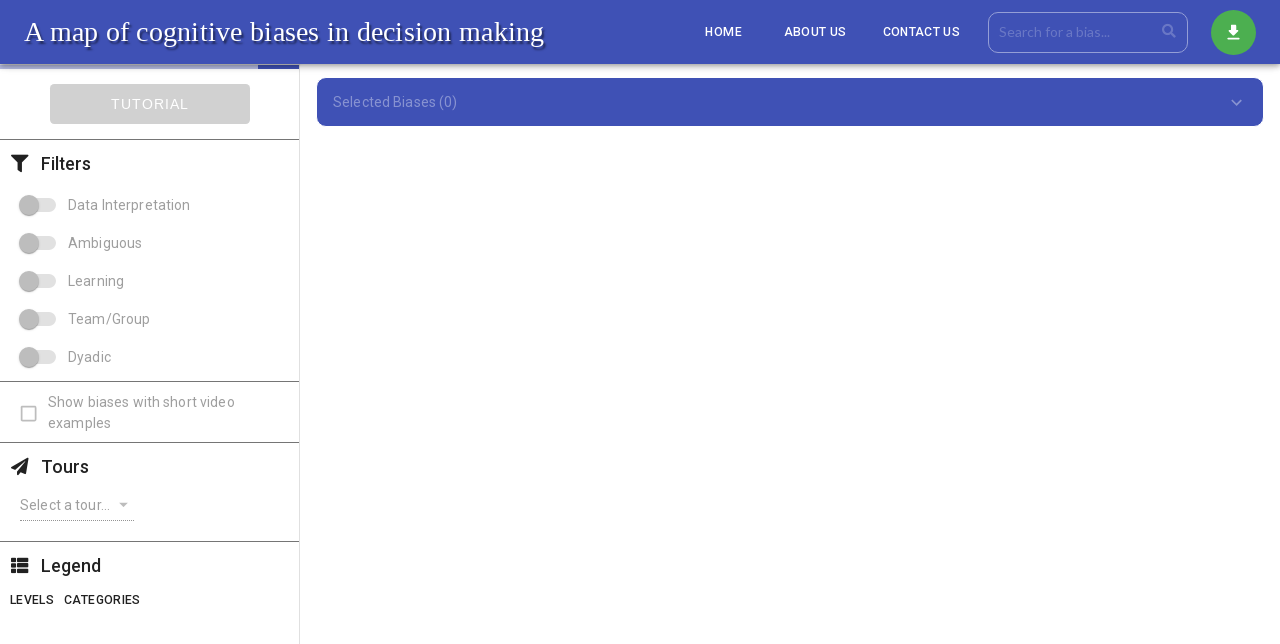

--- FILE ---
content_type: text/html; charset=utf-8
request_url: https://bias.visual-literacy.org/
body_size: 904
content:
<!doctype html><html lang="en"><head><meta charset="utf-8"/><link rel="icon" href="central_flow.svg"/><meta name="viewport" content="width=device-width,initial-scale=1"/><meta name="theme-color" content="#000000"/><meta name="description" content="Bias Map, a map of cognitive biases in decision making"/><link rel="apple-touch-icon" href="eye_base.png"/><link rel="manifest" href="/manifest.json"/><link rel="stylesheet" href="https://fonts.googleapis.com/css?family=Roboto:300,400,500,700&display=swap"/><link rel="stylesheet" href="https://fonts.googleapis.com/icon?family=Material+Icons"/><title>A map of cognitive biases in decision making</title><link href="/static/css/2.d4592059.chunk.css" rel="stylesheet"><link href="/static/css/main.c87e9b81.chunk.css" rel="stylesheet"></head><body><noscript>You need to enable JavaScript to run this app.</noscript><script src="/__/firebase/7.7.0/firebase-app.js"></script><script src="/__/firebase/7.7.0/firebase-analytics.js"></script><script src="/__/firebase/init.js"></script><div id="root"></div><script>var _paq=window._paq=window._paq||[];_paq.push(["trackPageView"]),_paq.push(["enableLinkTracking"]),function(){var a="https://analytics.usi.ch/go/";_paq.push(["setTrackerUrl",a+"matomo.php"]),_paq.push(["setSiteId","88"]);var e=document,t=e.createElement("script"),p=e.getElementsByTagName("script")[0];t.async=!0,t.src=a+"matomo.js",p.parentNode.insertBefore(t,p)}()</script><script>!function(e){function r(r){for(var n,a,i=r[0],l=r[1],p=r[2],c=0,s=[];c<i.length;c++)a=i[c],Object.prototype.hasOwnProperty.call(o,a)&&o[a]&&s.push(o[a][0]),o[a]=0;for(n in l)Object.prototype.hasOwnProperty.call(l,n)&&(e[n]=l[n]);for(f&&f(r);s.length;)s.shift()();return u.push.apply(u,p||[]),t()}function t(){for(var e,r=0;r<u.length;r++){for(var t=u[r],n=!0,i=1;i<t.length;i++){var l=t[i];0!==o[l]&&(n=!1)}n&&(u.splice(r--,1),e=a(a.s=t[0]))}return e}var n={},o={1:0},u=[];function a(r){if(n[r])return n[r].exports;var t=n[r]={i:r,l:!1,exports:{}};return e[r].call(t.exports,t,t.exports,a),t.l=!0,t.exports}a.m=e,a.c=n,a.d=function(e,r,t){a.o(e,r)||Object.defineProperty(e,r,{enumerable:!0,get:t})},a.r=function(e){"undefined"!=typeof Symbol&&Symbol.toStringTag&&Object.defineProperty(e,Symbol.toStringTag,{value:"Module"}),Object.defineProperty(e,"__esModule",{value:!0})},a.t=function(e,r){if(1&r&&(e=a(e)),8&r)return e;if(4&r&&"object"==typeof e&&e&&e.__esModule)return e;var t=Object.create(null);if(a.r(t),Object.defineProperty(t,"default",{enumerable:!0,value:e}),2&r&&"string"!=typeof e)for(var n in e)a.d(t,n,function(r){return e[r]}.bind(null,n));return t},a.n=function(e){var r=e&&e.__esModule?function(){return e.default}:function(){return e};return a.d(r,"a",r),r},a.o=function(e,r){return Object.prototype.hasOwnProperty.call(e,r)},a.p="/";var i=this["webpackJsonpbias-map"]=this["webpackJsonpbias-map"]||[],l=i.push.bind(i);i.push=r,i=i.slice();for(var p=0;p<i.length;p++)r(i[p]);var f=l;t()}([])</script><script src="/static/js/2.8a5d9698.chunk.js"></script><script src="/static/js/main.2171f95f.chunk.js"></script></body></html>

--- FILE ---
content_type: text/css; charset=utf-8
request_url: https://bias.visual-literacy.org/static/css/main.c87e9b81.chunk.css
body_size: 1131
content:
.reactour__dot{cursor:pointer}#central-flow{fill:url(#flow)}.b_container_0{width:100%;height:100%}.stop-left_0{stop-color:#65a0ec}.stop-right_0{stop-color:#3f51b5}.filled_0{fill:url(#mainGradient-0)}.stop-left_1{stop-color:#e76de5}.stop-right_1{stop-color:#4b4cdd}.filled_1{fill:url(#mainGradient-1)}.stop-left_2{stop-color:#dd4b92}.stop-right_2{stop-color:#e79d6d}.filled_2{fill:url(#mainGradient-2)}.stop-left_3{stop-color:#7857ea}.stop-right_3{stop-color:#ba68c8}.filled_3{fill:url(#mainGradient-3)}.stop-left_4{stop-color:#e76de5}.stop-right_4{stop-color:#000}.filled_4{fill:url(#mainGradient-4)}.stop-left_5{stop-color:#dd4b92}.stop-right_5{stop-color:#e79d6d}.filled_5{fill:url(#mainGradient-5)}.ui.sub.header{color:#3f51b5}.sidenav{height:0;width:0;position:fixed;z-index:10000;top:0;left:0;background-color:#fff;opacity:0;overflow-x:hidden;transition:all .4s;padding-top:60px;border:none;box-shadow:0 0 15px rgba(0,0,0,.1)}.sidenav .ui.card{padding:0;text-decoration:none;font-size:14px;color:#000;display:block;transition:.5s}.sidenav a:hover{color:#455a64}.sidenav .openbtn{position:absolute}.sidenav .closebtn{position:absolute;height:30px;width:30px;text-align:center;display:table-cell;line-height:.5;top:15px;right:15px;font-size:25px;background-color:transparent;border-radius:50%;border:none;transition:all .2s}.sidenav .closebtn:hover{transform:scale(1.35)}#bias:hover,.item:hover{text-decoration:underline}#bias:hover{cursor:pointer}@media screen and (max-height:450px){.sidenav{padding-top:15px}.sidenav a{font-size:18px}}@media screen and (max-height:1300px){.sidenav{width:200px}}@-webkit-keyframes modal-video{0%{opacity:0}to{opacity:1}}@keyframes modal-video{0%{opacity:0}to{opacity:1}}@-webkit-keyframes modal-video-inner{0%{transform:translateY(100px)}to{transform:translate(0)}}@keyframes modal-video-inner{0%{transform:translateY(100px)}to{transform:translate(0)}}.modal-video{position:fixed;top:0;left:0;width:100%;height:100%;background-color:rgba(0,0,0,.5);z-index:10000000000;cursor:pointer;opacity:1;-webkit-animation-timing-function:ease-out;animation-timing-function:ease-out;-webkit-animation-duration:.3s;animation-duration:.3s;-webkit-animation-name:modal-video;animation-name:modal-video;transition:opacity .3s ease-out}.modal-video-effect-exit{opacity:0}.modal-video-effect-exit .modal-video-movie-wrap{transform:translateY(100px)}.modal-video-body{max-width:940px;width:100%;height:100%;margin:0 auto;display:table}.modal-video-inner{display:table-cell;vertical-align:middle;width:100%;height:100%}.modal-video-movie-wrap{width:100%;height:0;position:relative;padding-bottom:56.25%;background-color:#333;-webkit-animation-timing-function:ease-out;animation-timing-function:ease-out;-webkit-animation-duration:.3s;animation-duration:.3s;-webkit-animation-name:modal-video-inner;animation-name:modal-video-inner;transform:translate(0);transition:transform .3s ease-out}.modal-video-movie-wrap iframe{position:absolute;top:0;left:0;width:100%;height:100%}.modal-video-close-btn{position:absolute;z-index:2;top:-35px;right:-35px;display:inline-block;width:35px;height:35px;overflow:hidden;border:none;background:transparent}.modal-video-close-btn:before{transform:rotate(45deg)}.modal-video-close-btn:after{transform:rotate(-45deg)}.modal-video-close-btn:after,.modal-video-close-btn:before{content:"";position:absolute;height:2px;width:100%;top:50%;left:0;background:#fff;border-radius:5px;margin-top:-6px}#button_download{transition:all .2s}#button_download:hover{transform:translateY(-10px)}.legend__container{display:flex;flex-direction:row;align-items:center;border-top:1px solid #eee}.legend__avatar{background-color:"#3e4e";width:10px;height:10px}.legend__avatar--category{color:transparent;margin-left:20px;margin-bottom:8px;margin-top:8px;flex:0 1 auto}.modal.left .modal-dialog,.modal.right .modal-dialog{position:fixed;margin:auto;width:320px;height:100%;transform:translateZ(0)}.modal.left .modal-content,.modal.right .modal-content{height:100%;overflow-y:auto}.modal.left .modal-body,.modal.right .modal-body{padding:15px 15px 80px}.modal.left.fade .modal-dialog{left:-320px;transition:opacity .3s linear,left .3s ease-out}.modal.left.fade.in .modal-dialog{left:0}.modal.right.fade .modal-dialog{right:-320px;transition:opacity .3s linear,right .3s ease-out}.modal.right.fade.in .modal-dialog{right:0}.modal-content{border-radius:0;border:none}.modal-header{border-bottom-color:#eee;background-color:#fafafa}body{background-color:#78909c}.demo{padding-top:60px;padding-bottom:110px}.btn-demo{margin:15px;padding:10px 15px;border-radius:0;font-size:16px;background-color:#fff}.btn-demo:focus{outline:0}.demo-footer{position:fixed;bottom:0;width:100%;padding:15px;background-color:#212121;text-align:center}.demo-footer>a{text-decoration:none;font-weight:700;font-size:16px;color:#fff}.btn{padding:1rem 1.5rem;background:#fff;display:inline-block;font-size:1.3rem;font-weight:700;position:relative;will-change:transform;width:200px;height:40px;border:none}.btn,.btn-tutorial{text-align:center;text-transform:uppercase}.btn-tutorial{font:1rem "Barlow Semi Condensed",sans-serif;letter-spacing:1px;background:#3f51b5;border-radius:3px;transition:.3s ease-in-out;border-radius:.3rem;z-index:1;color:#fff;transition:all .5s;position:relative}.btn-tutorial:disabled{box-shadow:none;background-color:#ccc}.btn-tutorial:enabled{-webkit-animation:shadow-pulse 1s;animation:shadow-pulse 1s;-webkit-animation-iteration-count:15;animation-iteration-count:15}.btn-tutorial:before{content:"";position:absolute;top:0;left:0;width:100%;height:100%;z-index:1;background-color:hsla(0,0%,100%,.1);transition:all .3s}.btn-tutorial:hover:before{opacity:0;transform:scale(.5)}.btn-tutorial:after{content:"";position:absolute;top:0;left:0;width:100%;height:100%;z-index:1;opacity:0;transition:all .3s;border:2px solid #1a237e;transform:scale(1.2)}.btn-tutorial:hover:after{opacity:1;transform:scale(1)}@-webkit-keyframes shadow-pulse{0%{box-shadow:0 0 0 0 rgba(0,0,0,.2)}to{box-shadow:0 0 0 15px transparent}}@keyframes shadow-pulse{0%{box-shadow:0 0 0 0 rgba(0,0,0,.2)}to{box-shadow:0 0 0 15px transparent}}@-webkit-keyframes shadow-pulse-big{0%{box-shadow:0 0 0 0 rgba(0,0,0,.1)}to{box-shadow:0 0 0 15px transparent}}@keyframes shadow-pulse-big{0%{box-shadow:0 0 0 0 rgba(0,0,0,.1)}to{box-shadow:0 0 0 15px transparent}}
/*# sourceMappingURL=main.c87e9b81.chunk.css.map */

--- FILE ---
content_type: text/javascript; charset=utf-8
request_url: https://bias.visual-literacy.org/__/firebase/init.js
body_size: -138
content:
if (typeof firebase === 'undefined') throw new Error('hosting/init-error: Firebase SDK not detected. You must include it before /__/firebase/init.js');
firebase.initializeApp({
  "apiKey": "AIzaSyDlBVDY5n-vSzKUeIl_C_PEA2oZlazVd2c",
  "authDomain": "bias-map-v1.firebaseapp.com",
  "databaseURL": "https://bias-map-v1.firebaseio.com",
  "messagingSenderId": "89213989728",
  "projectId": "bias-map-v1",
  "storageBucket": "bias-map-v1.firebasestorage.app"
});

--- FILE ---
content_type: text/javascript; charset=utf-8
request_url: https://bias.visual-literacy.org/static/js/main.2171f95f.chunk.js
body_size: 12644
content:
(this["webpackJsonpbias-map"]=this["webpackJsonpbias-map"]||[]).push([[0],{345:function(e,t,a){e.exports=a.p+"static/media/Roboto-Bold.ee7b96fa.ttf"},346:function(e,t,a){e.exports=a.p+"static/media/Roboto-Regular.3e1af3ef.ttf"},347:function(e,t,a){e.exports=a.p+"static/media/Roboto-Light.fc84e998.ttf"},426:function(e,t,a){e.exports=a(646)},465:function(e,t,a){},466:function(e,t,a){},467:function(e,t,a){},472:function(e,t){},474:function(e,t){},513:function(e,t){},514:function(e,t){},642:function(e,t,a){},643:function(e,t,a){},644:function(e,t,a){},646:function(e,t,a){"use strict";a.r(t);var n=a(1),r=a.n(n),s=a(23),i=a.n(s),l=a(61),o=a(49),c=a(323),d=a.n(c),u=a(82),p=a(352),m=a(6),h=a(711),f=a(713),v=a(717),g=a(715),b=a(716),y=a(245),E=a(706),x=a(718),k=a(719),w=a(244),S=a(712),C=a(707),N=a(710),B=a(709),O=a(714),j=a(708),T=a(693),_=a(350),L=a.n(_),M=a(24),I=a.n(M),A=a(31),R=a(41),P=a(43),D=a(44),z=a(47),F=a(46),H=a(91),W=a.n(H),G="https://www.visual-literacy.org/",Y=G+"index.php?rest_route=/wp/v2/";function U(){var e=arguments.length>0&&void 0!==arguments[0]?arguments[0]:"",t="".concat(Y,"biases&per_page=100").concat(e),a=W.a.get(t);return{type:"FETCH_BIASES",payload:a}}function q(){var e=arguments.length>0&&void 0!==arguments[0]?arguments[0]:"",t="".concat(Y,"tours&per_page=100").concat(e),a=W.a.get(t);return{type:"FETCH_TOURS",payload:a}}function X(){var e=arguments.length>0&&void 0!==arguments[0]?arguments[0]:"",t="".concat(Y,"levels&per_page=100").concat(e),a=W.a.get(t);return{type:"FETCH_LEVELS",payload:a}}function V(){var e=arguments.length>0&&void 0!==arguments[0]?arguments[0]:"",t="".concat(Y,"steps&per_page=100").concat(e),a=W.a.get(t);return{type:"FETCH_CATEGORIES",payload:a}}function J(){var e=arguments.length>0&&void 0!==arguments[0]?arguments[0]:"",t="".concat(Y,"filters&per_page=100").concat(e),a=W.a.get(t);return{type:"FETCH_FILTERS",payload:a}}function K(){var e=arguments.length>0&&void 0!==arguments[0]?arguments[0]:"",t="".concat(Y,"mysc&per_page=100").concat(e),a=W.a.get(t);return{type:"FETCH_FILTERS",payload:a}}function $(){var e=arguments.length>0&&void 0!==arguments[0]?arguments[0]:"",t="".concat(Y,"tutorial&per_page=100").concat(e),a=W.a.get(t);return{type:"FETCH_TUTORIAL",payload:a}}var Q=a(351),Z=a(173),ee=a.n(Z),te=(a(465),function(e){Object(z.a)(a,e);var t=Object(F.a)(a);function a(e){var n;return Object(P.a)(this,a),(n=t.call(this,e)).getLevels=Object(R.a)(I.a.mark((function e(){var t,a,r;return I.a.wrap((function(e){for(;;)switch(e.prev=e.next){case 0:return t=[],e.next=3,n.props.fetchLevels();case 3:if(a=e.sent,t=a.payload.data,n.setState({}),!(a.payload.headers["x-wp-totalpages"]>1)){e.next=16;break}r=2;case 8:if(!(r<=a.payload.headers["x-wp-totalpages"])){e.next=16;break}return e.next=11,n.props.fetchLevels("&page=".concat(r));case 11:a=e.sent,t=[].concat(Object(A.a)(t),Object(A.a)(a.payload.data));case 13:r++,e.next=8;break;case 16:return e.abrupt("return",t);case 17:case"end":return e.stop()}}),e)}))),n.getMysc=Object(R.a)(I.a.mark((function e(){var t,a,r;return I.a.wrap((function(e){for(;;)switch(e.prev=e.next){case 0:return t=[],e.next=3,n.props.fetchMysc();case 3:return a=e.sent,t=a.payload.data,n.setState({}),r={},t.forEach((function(e){"Process"===e.label&&(r=e)})),e.abrupt("return",r);case 9:case"end":return e.stop()}}),e)}))),n.getTutorial=Object(R.a)(I.a.mark((function e(){var t,a;return I.a.wrap((function(e){for(;;)switch(e.prev=e.next){case 0:return t=[],e.next=3,n.props.fetchTutorial();case 3:if(a=e.sent,t=a.payload.data,n.setState({}),!(t&&t.length>0)){e.next=8;break}return e.abrupt("return",t[0]);case 8:return e.abrupt("return",{});case 9:case"end":return e.stop()}}),e)}))),n.onExit=function(){n.setState((function(){return{stepsEnabled:!1}})),n.props.disableSwitch()},n.openModal=function(){n.setState({isOpen:!0})},n.state={steps:[],levels:[],process:{},tutorial:{},stepsEnabled:!1,initialStep:0,isOpen:!1},n}return Object(D.a)(a,[{key:"componentDidMount",value:function(){var e=Object(R.a)(I.a.mark((function e(){var t,a,n,s,i=this;return I.a.wrap((function(e){for(;;)switch(e.prev=e.next){case 0:return e.next=2,this.getLevels();case 2:return t=e.sent,e.next=5,this.getMysc();case 5:return a=e.sent,e.next=8,this.getTutorial();case 8:n=e.sent,this.setState({levels:t,process:a,tutorial:n}),(s=[]).push({selector:".central-flow-container",position:"left",rounded:"5px",content:function(){return r.a.createElement("div",{style:{margin:"5px",padding:"5px"}},r.a.createElement("h4",{style:{marginBottom:"10px"}},i.state.process.label),i.state.process.description,""!==i.state.tutorial.video?r.a.createElement("div",{className:"tutorial-video",style:{textAlign:"center",marginTop:"20px"}},r.a.createElement(T.a,{variant:"outlined",className:"ui secondary basic button",onClick:i.openModal},r.a.createElement("i",{className:"video icon",style:{margin:0,marginRight:"10px"}})," ","Watch")):"")}}),t.forEach((function(e,t){s.push({selector:".level-"+(t+1),rounded:"5px",content:function(){return r.a.createElement("div",{style:{margin:"5px",padding:"5px"}},r.a.createElement("h4",{style:{marginBottom:"10px"}},e.label,r.a.createElement("br",null),"(",e.sublabel,")"),r.a.createElement("div",{className:"extra content",style:{fontStyle:"italic",margin:"10px"}},r.a.createElement("i",{className:"quote left icon"}),e.citation+" "," ",r.a.createElement("i",{className:"quote right icon"})),e.description,r.a.createElement("img",{src:"level-0"+(t+1)+".svg",alt:"avatar-"+(t+1)}))}})})),s=s.concat([{selector:".filters-container",rounded:"5px",content:function(){return r.a.createElement("div",{style:{margin:"5px",padding:"5px"}},r.a.createElement("h4",{style:{marginBottom:"10px"}},"Filters"),"This is the filters section, activate the switches to filter the biases.")}},{selector:".tours-container",rounded:"5px",content:r.a.createElement("div",{style:{margin:"5px",padding:"5px"}},r.a.createElement("h4",{style:{marginBottom:"10px"}},"Tours"),"Here you can select the tour to be displayed.")},{selector:".search",rounded:"5px",content:r.a.createElement("div",{style:{margin:"5px",padding:"5px"}},r.a.createElement("h4",{style:{marginBottom:"10px"}},"Search"),"To easily search a bias, just type some text.")},{selector:".selected",rounded:"5px",content:r.a.createElement("div",{style:{margin:"5px",padding:"5px"}},r.a.createElement("h4",{style:{marginBottom:"10px"}},"Bias selection history"),"The expansion panel above the map keeps track of all the biases that you selected during this session. If you want to remove a bias from the panel, just click on the 'x' button.",r.a.createElement("img",{src:"delete_bias.png",alt:"delete",style:{width:"100%",padding:"10px 55px"}}))},{selector:".export",rounded:"5px",content:r.a.createElement("div",{style:{margin:"5px",padding:"5px"}},r.a.createElement("h4",{style:{marginBottom:"10px"}},"Exporting your individual bias map"),"The biases inside the expansion panel can be exported in PDF format. Feel free to add or remove the biases that match or do not match your interest.")}]),this.setState({steps:s});case 15:case"end":return e.stop()}}),e,this)})));return function(){return e.apply(this,arguments)}}()},{key:"render",value:function(){var e=this;return r.a.createElement("div",null,r.a.createElement(Q.a,{steps:this.state.steps,isOpen:this.props.enabled,onRequestClose:this.onExit}),r.a.createElement(ee.a,{channel:"youtube",isOpen:this.state.isOpen,videoId:this.state.tutorial.video,onClose:function(){return e.setState({isOpen:!1})}}))}}]),a}(r.a.Component));var ae=Object(l.b)(null,(function(e){return Object(o.b)({fetchLevels:X,fetchMysc:K,fetchTutorial:$},e)}))(te),ne=a(7),re=a(172),se=a(727),ie=a(722),le=a(697),oe=a(698),ce=a(329),de=a.n(ce),ue=function(e){Object(z.a)(a,e);var t=Object(F.a)(a);function a(e){var n;return Object(P.a)(this,a),(n=t.call(this,e)).handleChipOnMouseEnter=function(e,t){var a=ne.k(t.me).attr("r");n.setState({biasRadius:a}),ne.k(t.me).transition().duration(200).attr("r",1.6*a)},n.handleChipOnMouseLeave=function(e,t){ne.k(t.me).transition().duration(200).attr("r",n.state.biasRadius)},n.handleClick=function(e){n.setState({anchorEl:e.currentTarget})},n.handleClose=function(){n.setState({anchorEl:null})},n.state={biasRadius:0,anchorEl:null},n}return Object(D.a)(a,[{key:"render",value:function(){var e=this;return r.a.createElement(ie.a,{className:"selected",elevation:0,disabled:this.props.disabled,style:{color:"white",backgroundColor:"#3f51b5",width:"100%",margin:"5px",padding:"0",border:"1px solid white",borderRadius:"10px",top:"-8px",right:"5px"}},r.a.createElement(le.a,{style:{margin:"0"},expandIcon:r.a.createElement(de.a,{style:{color:"white"}}),"aria-controls":"panel1a-content",id:"panel1a-header"},r.a.createElement(y.a,null,"Selected Biases (",this.props.selectedBiases.length,")")),r.a.createElement(oe.a,{style:{padding:"5px"}},r.a.createElement(w.a,{elevation:0,style:{backgroundColor:"#3f51b5",padding:"1px"}},this.props.selectedBiases.map((function(t){return r.a.createElement(se.a,{size:"small",style:{margin:"5px"},key:t.bias_id,label:t.cognitive_bias,onClick:function(a){return e.props.openBiasSide(t)},onDelete:function(a){return e.props.handleChipDelete(a,t)},onMouseEnter:function(a){return e.handleChipOnMouseEnter(a,t)},onMouseLeave:function(a){return e.handleChipOnMouseLeave(a,t)}})})))))}}]),a}(r.a.Component),pe={colors:{base:"#3f51b5",bias:"#fff",selectedBias:"#00b0ff",currentBiasStroke:"yellow",tourBiasStroke:"#000",tourPathColor:"red",tourPathColorHovered:"#b71c1c",tourArrowColor:"red",tourArrowColorHovered:"#b71c1c",levels:[{start:"#3f51b5",end:"#65a0ec"},{start:"#4b4cdd",end:"#e76de5"},{start:"#e79d6d",end:"#dd4b92"}],tutorialButtonColor:"#c5cae9",legend:"#000",legendHover:"#ffff00"},sizes:{pathStroke:3,externalPathStroke:3,standardBiasStrokeWidth:10,tourBiasStrokeWidth:60,currentBiasStrokeWidth:100,legendHoverStrokeIncrease:50,avatarWidth:"22px",avatarHeight:"22px"}},me=(a(466),function(e){Object(z.a)(a,e);var t=Object(F.a)(a);function a(e){var n;return Object(P.a)(this,a),(n=t.call(this,e)).createBiasMap=function(){var e=Object(re.a)(n),t=n.refs.child.parentNode.clientWidth,a=n.refs.child.parentNode.clientHeight,r=!!!document.documentMode&&!!window.StyleMedia,s=window.chrome,i=window.navigator,l=i.vendor,o="undefined"!==typeof window.opr,c=i.userAgent.indexOf("Edge")>-1,d=[];n.props.levels.forEach((function(e,t){var a={id:t,label:e.label,categories:[]};e.b_categories.forEach((function(e,t){var r=Object.entries(e.step),s=Object(u.a)(r,1)[0],i={id:t,count:10,label:e.label,description:e.description,additional:e.additional,biases:[],step:s[1]};i.biases=n.props.biases.filter((function(t){return void 0===t.b_category[0]?{}:t.b_category[0].label===e.label})),a.categories.push(i)})),d.push(a)}));var p=Math.min(t,a)/3,m=[2.1*Math.min(t,a),4.35*Math.min(t,a),6.6*Math.min(t,a)],h=Math.min(t,a)/9.5;var f=ne.n().on("zoom",(function(){ne.c.transform.k>.3&&ne.k("rect").transition().duration(1e3).style("fill","white").style("opacity",1),ne.c.transform.k<.45&&ne.k("rect").transition().duration(200).style("fill","url(#bg)").style("opacity",1),v.attr("transform",ne.c.transform)})),v=ne.k("#biasmap").append("svg").attr("id","biasmap-svg").attr("width","100%").attr("height","100%").attr("viewBox","0 0 "+t+" "+a).attr("preserveAspectRatio","xMinYMin").call(f).append("g").attr("id","mainContainer");f.filter((function(){return"mousedown"!==ne.c.type&&"wheel"!==ne.c.type})),v.append("defs").append("pattern").attr("x",0).attr("y",0).attr("width",1).attr("height",1).attr("id","bg").append("image").attr("xlink:href","eye_base_min.svg").attr("cx",0).attr("cy",0).attr("width",.65*m[2]).attr("height",.65*m[2]).attr("viewBox","0 0 "+2*m[2]+" "+2*m[2]);var g=null,b=0,y=0;v.append("rect").attr("x",120).attr("y",-80).attr("width",.65*m[2]).attr("height",.65*m[2]).attr("viewBox","0 0 "+3*t+" "+3*a).attr("preserveAspectRatio","xMidYMid slice").attr("transform",(function(e,n){return g=ne.k(this).node().getBBox(),b=t/2-g.width/2,y=a/2-g.height/2,"translate( "+b+","+y+" )"})).style("fill","url(#bg)").style("opacity",0).attr("id","background");var E=ne.k("#biasmap").append("div").style("opacity",0).attr("class","tooltip").style("background-color","white").style("position","absolute").style("border","solid").style("border-width","2px").style("border-radius","5px").style("z-index",100).style("padding","10px").style("pointer-events","none").attr("transform","translate("+t/2+","+a/2+")"),x=ne.k("#mainContainer").append("defs").attr("id","main-defs");x.append("pattern").attr("id","flow").attr("width",1).attr("height",1).attr("patternContentUnits","objectBoundingBox").append("svg:image").attr("xlink:xlink:href","central_flow.svg").attr("height",(function(){return null!==s&&"undefined"!==typeof s&&"Google Inc."===l&&!1===o&&!1===c?1.01:r?1.6:1.337})).attr("width",(function(){return null!==s&&"undefined"!==typeof s&&"Google Inc."===l&&!1===o&&!1===c?3.999:r?2:1.337})).attr("x",(function(){return null!==s&&"undefined"!==typeof s&&"Google Inc."===l&&!1===o&&!1===c?-1.486:r?-.48:-.148})).attr("y",(function(){return null!==s&&"undefined"!==typeof s&&"Google Inc."===l&&!1===o&&!1===c?(console.log("Is chrome"),-.003):r?0:-.168})).attr("preserveAspectRatio","xMidYMid"),ne.k("#mainContainer").append("circle").attr("class","level-3").attr("r",0).style("fill","#c5cae9").attr("transform","translate("+t/2+","+a/2+") scale(0.047)").transition().delay(6e3).duration(1500).attr("r",5*m[0]),ne.k("#mainContainer").append("circle").attr("class","level-2").attr("r",0).style("fill","transparent").attr("transform","translate("+t/2+","+a/2+") scale(0.047)").transition().attr("r",3.6*m[0]),ne.k("#mainContainer").append("circle").attr("class","level-1").attr("r",0).style("fill","transparent").attr("transform","translate("+t/2+","+a/2+") scale(0.047)").transition().attr("r",2.65*m[0]);var k=ne.o.translate(.35*t,.35*a).scale(.3),w=ne.o.scale(1);ne.k("#biasmap-svg").transition().delay(9e3).duration(4e3).call(f.transform,k),ne.k("#biasmap-svg").transition().delay(15e3).duration(2e3).call(f.transform,w),ne.k("#mainContainer").append("g").attr("class","central-flow-container").append("circle").attr("id","central-flow").attr("r",0).on("mouseover",(function(t){E.transition().duration(400).style("opacity",1).style("left",ne.c.pageX+"px").style("top",ne.c.pageY+"px"),E.html('\n          <div class="ui card">\n            <div class="content center">\n              <h3 class="ui header" style="margin:0"><ul>'.concat(e.props.process.label,'</ul></h3>\n            </div>\n            <div class="content">\n              <div class="ui small feed">\n                <div class="event">\n                  <div class="content">\n                    <div class="summary">\n                      <p>').concat(e.props.process.description,"</p>\n                    </div>\n                  </div>\n                </div>\n              </div>\n            </div>\n          </div>\n          "))})).on("mouseout",(function(e){E.transition().duration(10).style("opacity",0)})).attr("transform","translate("+t/2+","+a/2+") scale(0.047)").transition().duration(1500).attr("r",1.8*m[0]);var S=[],C=[],N=[],B=[];ne.k("#mainContainer").append("g").attr("id","mainContainer-2");for(var O=function(t){S.push(ne.j().startAngle(-72*Math.PI/180).endAngle(-72*Math.PI/180+2*Math.PI).value((function(e){return e.count})).padAngle(0).sort(null)),C.push(ne.a().innerRadius(m[t]+5*p).outerRadius(m[t]+10*p)),N.push(ne.a().innerRadius(m[t]+5*p).outerRadius(m[t]+9.5*p)),B.push(ne.k("#mainContainer-2").append("g").attr("id","group-"+t).attr("class",(function(){return e.props.levels[t].label.toLowerCase().replace(" ","-")})))},j=0;j<n.props.levels.length;j++)O(j);for(var T=[],_=function(e){T.push(B[e].selectAll(".arc").data(S[e](d[0].categories)).enter().append("g").attr("id",(function(t,a){return"g"+e+"-slice-"+a})).attr("transform","translate("+t/2+","+a/2+") scale(0.047)").attr("class","arc"))},L=0;L<B.length;L++)_(L);for(var M=function(r){T[r].append("path").attr("d",C[r]).attr("stroke",pe.colors.legend).attr("stroke-width",15).attr("pointer-events","none").style("opacity",0).on("click",(function(t,a){var n=ne.k(this),s=n.classed("clicked");n.classed("clicked",!s),n.classed("clicked")?n.transition().duration(100).attr("stroke-width",70):n.transition().duration(100).attr("stroke-width",15),t.data=d[r].categories[a],e.props.openCategorySide(t.data)})).on("mouseover",(function(e,t){E.transition().duration(400).style("opacity",1).style("left",ne.c.pageX+"px").style("top",ne.c.pageY+"px"),ne.k(this).transition().duration(250).attr("transform","scale(1.010)"),E.html('\n              <div class="ui card">\n                <div class="content center">\n                  <h3 class="ui header" style="margin:0, color: '.concat(pe.colors.base,'"><ul>').concat(d[r].categories[t].label,'</ul></h3>\n                </div>\n                <div class="content">\n                  <div class="ui small feed">\n                    <div class="event">\n                      <div class="content">\n                        <div class="summary">\n                          <p>').concat(d[r].categories[t].description,'</p>\n                        </div>\n                      </div>\n                    </div>\n                    <br/>\n                    <div class="event">\n                      <div class="content">\n                          <p>').concat(d[r].categories[t].additional,"</p>\n                      </div>\n                    </div>\n                  </div>\n                </div>\n              </div>\n              "))})).on("mouseout",(function(e){E.transition().duration(10).style("opacity",0),ne.k(this).transition().duration(250).attr("transform","scale(1)")})).transition().duration(2e3).delay(1700*(r+1)).attrTween("d",(function(e){var t=ne.i({startAngle:0,endAngle:0},e);return function(e){return C[r](t(e))}})).style("opacity",1).each((function(t,a){var n=x.append("linearGradient").attr("id","mainGradient-"+r),s=/(^.+?)L/.exec(ne.k(this).attr("d"))[1];if(s=s.replace(/,/g," "),t.endAngle>90*Math.PI/180){var i=/0 0 1 (.*?)$/.exec(s)[1],l=/M(.*?)A/.exec(s)[1];s="M"+i+"A"+/A(.*?)0 0 1/.exec(s)[1]+"0 0 0 "+l}n.append("stop").attr("class","stop-right_"+r).attr("offset","0"),n.append("stop").attr("class","stop-left_"+r).attr("offset","1");var o=e.props.levels[r].label.replace(/[!%&'()*+./;<=>?\\,/:#@\t\r\n"[\]_\u007B-\u00BF-]/g,"").toLowerCase().replace(/  +/g," ").replace(" ","-");ne.k(this).attr("class","filled_"+r+" slice_"+o);var c=d[r].categories[a].step.label.replace(/[!%&'()*+./;<=>?\\,/:#@\t\r\n"[\]_\u007B-\u00BF-]/g,"").toLowerCase().replace(/  +/g," ").replace(" ","-");ne.k(this).attr("id",c),B[r].append("path").attr("class","hiddenDonutArcs").attr("id","pie-"+r+"-arc-"+a).attr("d",s).style("fill","none")})),B[r].selectAll(".donutText1").data(S[r](d[r].categories)).enter().append("text").style("font-size","25.5em").attr("class","donutText1").attr("fill","black").attr("transform","translate("+t/2+","+a/2+") scale(0.047)").attr("dy",(function(e,t){return e.endAngle>90*Math.PI/180?270:-71})).append("textPath").attr("startOffset","50%").style("text-anchor","middle").attr("fill-opacity",0).attr("font-weight",700).transition().delay(2200*(r+1)).duration(1e3).attr("fill-opacity",1).attr("xlink:href",(function(e,t){return"#pie-"+r+"-arc-"+t})).text((function(e){return e.data.label}));var s=n.props.biases.length;B[r].selectAll(".donutText2").data(S[r](d[r].categories)).enter().append("text").style("font-size","19.5em").attr("class","donutText2").attr("transform","translate("+t/2+","+a/2+") scale(0.047)").attr("dy",(function(e,t){return e.endAngle>90*Math.PI/180?-160:340})).append("textPath").attr("id",(function(e,t){return"g"+r+"-slice-"+t+"-text"})).attr("startOffset",(function(e,t){return e.endAngle>180*Math.PI/180?"90%":"10%"})).style("text-anchor","middle").attr("fill","white").attr("fill-opacity",0).transition().delay(2300*(r+1)).attr("fill-opacity",1).attr("xlink:href",(function(e,t){return"#pie-"+r+"-arc-"+t})).text((function(e){return e.data.biases.length+"/"+s}))},I=0;I<B.length;I++)M(I);for(var A=function(t){for(var a=function(a){var n=ne.k("#g"+t+"-slice-"+a).append("g").attr("class","s-"+a+"-group-"+t).selectAll("circle").data(d[t].categories[a].biases).enter().append("circle").attr("r",h).attr("id",(function(e){return"circle-"+e.id})).attr("fill","white").attr("stroke","black").attr("opacity",0).attr("stroke-width",10).attr("pointer-events","none").on("mouseover",(function(e){ne.k(this).transition().duration(150).attr("r",1.5*h),E.transition().duration(400).style("opacity",1).style("left",ne.c.pageX+"px").style("top",ne.c.pageY+"px"),E.html('\n              <div class="ui card">\n                <div class="content center">\n                  <h3 class="ui header" style="margin:0"><ul>['.concat(e.bias_id,"] ").concat(e.cognitive_bias,'</ul></h3>\n                </div>\n                <div class="content">\n                  <div class="ui small feed">\n                    <div class="event">\n                      <div class="content">\n                        <div class="summary">\n                          <p>').concat(e.description,"</p>\n                        </div>\n                      </div>\n                    </div>\n                  </div>\n                </div>\n              </div>\n              "))})).on("mouseout",(function(e){ne.k(this).transition().duration(150).attr("r",h),E.transition().duration(10).style("opacity",0)})).on("click",(function(t){if(0===e.state.selectedBiases.filter((function(e){return e.id!==t.id&&ne.k(e.me).attr("fill",pe.colors.selectedBias),e.id===t.id})).length){t.me=this;var a=e.state.selectedBiases.concat(t);e.setState({selectedBiases:a}),e.props.setSelected(a)}e.props.openBiasSide(t)})),r=65+69*a;ne.k(".s-"+a+"-group-"+t).attr("transform",(function(e){return"translate("+N[t].centroid(e)[0]+","+.99*N[t].centroid(e)[1]+") rotate("+r+")"}));var s=ne.f().force("charge",ne.e().strength(1)).force("collide",ne.d().strength(1).radius(h+.3*h).iterations(1)).alphaDecay(.05);s.nodes(d[t].categories[a].biases).on("tick",(function(){n.attr("transform",(function(e){return"translate("+e.x+","+e.y+")"}))})),n.each((function(e,t){s.force("x",ne.g().strength(.7).x(e.x)).force("y",ne.h().strength(0).y(e.y))}))},n=0;n<d[t].categories.length;n++)a(n)},R=0;R<d.length;R++)A(R);v.selectAll("circle").transition().delay(8e3).duration(1e3).ease(ne.b).style("opacity",1);var P=ne.m((function(t){if(t>=1e4){function a(e,t,a){return{x:a.e+e*a.a+t*a.c,y:a.f+e*a.b+t*a.d}}P.stop();var n=ne.k("#mainContainer-2").append("svg:defs");e.props.links.forEach((function(t,r){ne.k("#mainContainer-2").append("g").attr("id","tour-"+e.props.tours[r].id).attr("class","tours").selectAll("link").data(t).enter().append("line").attr("class",(function(t,a){return"link tour-"+e.props.tours[r].id+"-link-"+a})).attr("x1",(function(e,t){var n=ne.k("#mainContainer-2").selectAll("circle"),r=null;n.each((function(t,a){t.id===e.source&&(r=t.id)}));var s=ne.k("#circle-"+r).node(),i=a(+s.getAttribute("cx"),+s.getAttribute("cy"),s.getCTM());return ne.k(this).attr("y1",i.y),i.x})).attr("x2",(function(e){var t=ne.k("#mainContainer-2").selectAll("circle"),n=null;t.each((function(t,a){t.id===e.target&&(n=t.id)}));var r=ne.k("#circle-"+n).node(),s=a(+r.getAttribute("cx"),+r.getAttribute("cy"),r.getCTM());return ne.k(this).attr("y2",s.y),s.x})).attr("fill","black").attr("stroke",pe.colors.tourPathColor).attr("stroke-width",pe.sizes.pathStroke).style("opacity",0).style("display","none").attr("marker-end",(function(t,a){return n.append("svg:marker").attr("id","arrow-tour-"+e.props.tours[r].id+"-link-"+a).attr("class","arrows").attr("viewBox","0 -5 10 10").attr("refX",4).attr("markerWidth",2).attr("markerHeight",3.5).attr("orient","auto").style("opacity",0).attr("fill",pe.colors.tourArrowColor).append("svg:path").attr("d","M0,-5L10,0L0,5"),"url(#arrow-tour-".concat(e.props.tours[r].id,"-link-").concat(a,")")})).on("mouseover",(function(t,a){ne.k(this).attr("cursor","pointer").transition().duration(200).attr("stroke",pe.colors.tourPathColorHovered),ne.k("#arrow-tour-"+e.props.tours[r].id+"-link-"+a).attr("cursor","pointer").transition().duration(200).attr("fill",pe.colors.tourArrowColorHovered)})).on("mouseout",(function(t,a){ne.k(this).attr("cursor","initial").transition().duration(200).attr("stroke",pe.colors.tourPathColor),ne.k("#arrow-tour-"+e.props.tours[r].id+"-link-"+a).attr("cursor","initial").transition().duration(200).attr("fill",pe.colors.tourArrowColor)})).on("click",(function(t,a){e.props.openTourSide(e.props.tours[r])})),ne.k("#tour-"+e.props.tours[r].id).attr("transform",(function(){var e=ne.k(this).node(),t=a(+e.getAttribute("cx"),+e.getAttribute("cy"),e.getCTM());return"translate("+-(t.x+3.079425)+","+-(t.y+3.079425)+") scale(1.0805,1.0805)"}))})),ne.l("*").attr("pointer-events","auto")}})),D=ne.m((function(t){t>=17e3&&(D.stop(),f.filter((function(){return!ne.c.ctrlKey&&!ne.c.button})),e.props.setDisabled(!1),e.props.showWelcomeModal(!0))}))},n.handleChipDelete=function(e,t){var a=ne.k(t.me).attr("r");ne.k(t.me).transition().duration(200).attr("r",a/1.6),ne.k(t.me).attr("fill","white");var r=n.state.selectedBiases.filter((function(e){return e.id!==t.id}));n.setState({selectedBiases:r}),n.props.setSelected(r)},n.state={containerW:0,containerH:0,biases:{},selectedBiases:[]},n}return Object(D.a)(a,[{key:"componentDidUpdate",value:function(){this.props.ready&&this.props.firstRendering&&this.createBiasMap()}},{key:"autoBox",value:function(){var e=this.getBBox();return[e.x,e.y,e.width,e.height]}},{key:"render",value:function(){var e=this;return r.a.createElement("div",null,r.a.createElement(ue,{selectedBiases:this.state.selectedBiases,handleChipDelete:this.handleChipDelete,openBiasSide:this.props.openBiasSide,disabled:this.props.disabled}),r.a.createElement("div",{className:"b_container"},r.a.createElement("div",{id:"biasmap-container",style:{width:"100%",height:"80vh"},ref:function(t){return e.componentRef=t}},r.a.createElement("div",{ref:"child",id:"biasmap",style:{width:"100%",height:"80vh"}}))))}}]),a}(n.Component)),he=(a(467),a(468),function(e){Object(z.a)(a,e);var t=Object(F.a)(a);function a(e){var n;return Object(P.a)(this,a),(n=t.call(this,e)).getBiases=Object(R.a)(I.a.mark((function e(){var t,a,r;return I.a.wrap((function(e){for(;;)switch(e.prev=e.next){case 0:return t=[],e.next=3,n.props.fetchBiases();case 3:if(a=e.sent,t=a.payload.data,console.log("BIASES",t),n.setState({}),!(a.payload.headers["x-wp-totalpages"]>1)){e.next=17;break}r=2;case 9:if(!(r<=a.payload.headers["x-wp-totalpages"])){e.next=17;break}return e.next=12,n.props.fetchBiases("&page=".concat(r));case 12:a=e.sent,t=[].concat(Object(A.a)(t),Object(A.a)(a.payload.data));case 14:r++,e.next=9;break;case 17:return e.abrupt("return",t);case 18:case"end":return e.stop()}}),e)}))),n.getLevels=Object(R.a)(I.a.mark((function e(){var t,a,r;return I.a.wrap((function(e){for(;;)switch(e.prev=e.next){case 0:return t=[],e.next=3,n.props.fetchLevels();case 3:if(a=e.sent,t=a.payload.data,n.setState({}),!(a.payload.headers["x-wp-totalpages"]>1)){e.next=16;break}r=2;case 8:if(!(r<=a.payload.headers["x-wp-totalpages"])){e.next=16;break}return e.next=11,n.props.fetchLevels("&page=".concat(r));case 11:a=e.sent,t=[].concat(Object(A.a)(t),Object(A.a)(a.payload.data));case 13:r++,e.next=8;break;case 16:return e.abrupt("return",t);case 17:case"end":return e.stop()}}),e)}))),n.getMysc=Object(R.a)(I.a.mark((function e(){var t,a,r;return I.a.wrap((function(e){for(;;)switch(e.prev=e.next){case 0:return t=[],e.next=3,n.props.fetchMysc();case 3:return a=e.sent,t=a.payload.data,n.setState({}),r={},t.forEach((function(e){"Process"===e.label&&(r=e)})),e.abrupt("return",r);case 9:case"end":return e.stop()}}),e)}))),n.openBiasSide=function(e){var t=arguments.length>1&&void 0!==arguments[1]&&arguments[1];n.closeBiasSide(),t&&n.setState({next:!0}),n.setState({selectedBias:e});var a=ne.k("#circle-"+e.id).attr("r")/1.7;n.setState({biasRadius:a}),ne.k("#circle-"+e.id).attr("fill","black"),t&&ne.k("#circle-"+e.id).attr("stroke",pe.colors.currentBiasStroke),n.closeCategorySide(),n.closeTourSide(),document.getElementById("bias-sidenav").style.opacity=1,document.getElementById("bias-sidenav").style.width="400px",document.getElementById("bias-sidenav").style.height="100%"},n.closeBiasSide=function(){var e=n.state.selectedBias.id;ne.k("#circle-"+e).attr("fill",pe.colors.selectedBias),n.state.next&&ne.k("#circle-"+e).transition().duration(200).attr("stroke","black"),document.getElementById("bias-sidenav").style.opacity=1,document.getElementById("category-sidenav").style.opacity=0,document.getElementById("bias-sidenav").style.width="0",document.getElementById("bias-sidenav").style.height="0"},n.openCategorySide=function(e){n.setState({selectedCategory:e}),0!==Object.keys(n.state.selectedBias).length&&n.state.selectedBias.constructor===Object&&n.closeBiasSide(),n.closeTourSide(),document.getElementById("category-sidenav").style.opacity=1,document.getElementById("category-sidenav").style.width="400px",document.getElementById("category-sidenav").style.height="100%"},n.closeCategorySide=function(){document.getElementById("bias-sidenav").style.opacity=0,document.getElementById("category-sidenav").style.width="0",document.getElementById("category-sidenav").style.height="0"},n.openTourSide=function(e){n.setState({selectedTour:e}),0!==Object.keys(n.state.selectedBias).length&&n.state.selectedBias.constructor===Object&&n.closeBiasSide(),n.closeCategorySide(),document.getElementById("tour-sidenav").style.opacity=1,document.getElementById("tour-sidenav").style.width="400px",document.getElementById("tour-sidenav").style.height="100%"},n.closeTourSide=function(){document.getElementById("bias-sidenav").style.opacity=0,document.getElementById("tour-sidenav").style.width="0",document.getElementById("tour-sidenav").style.height="0"},n.biasMouseOver=function(e,t){var a=ne.k("#circle-"+t.id).attr("r");n.setState({biasRadius:a}),ne.k("#circle-"+t.id).transition().duration(200).attr("r",1.7*a)},n.biasMouseOut=function(e,t){ne.k("#circle-"+t.id).transition().duration(200).attr("r",n.state.biasRadius)},n.nextPressed=function(){var e=null,t=n.state.selectedTour;if(t.biases.forEach((function(t,a){t.id===n.state.selectedBias.id&&(e=a)})),null!==e&&e+1<t.biases.length){var a=ne.k("#circle-"+t.biases[e+1].id).data()[0];n.openBiasSide(a,!0,e)}},n.previousPressed=function(){var e=null,t=n.state.selectedTour;if(t.biases.forEach((function(t,a){t.id===n.state.selectedBias.id&&(e=a)})),null!==e&&e-1>=0){var a=ne.k("#circle-"+t.biases[e-1].id).data()[0];n.openBiasSide(a,!0)}},n.isInTour=function(e){return e.filter((function(e){return e.id===n.state.selectedBias.id})).length>0},n.openModal=function(){n.setState({isOpen:!0})},n.state={biases:[],levels:[],process:{},firstRendering:!1,ready:!1,selectedBias:{},biasRadius:0,selectedCategory:{},selectedTour:{},next:!1,isOpen:!1},n}return Object(D.a)(a,[{key:"componentDidMount",value:function(){var e=Object(R.a)(I.a.mark((function e(){var t,a,n;return I.a.wrap((function(e){for(;;)switch(e.prev=e.next){case 0:return e.next=2,this.getBiases();case 2:return t=e.sent,e.next=5,this.getLevels();case 5:return a=e.sent,e.next=8,this.getMysc();case 8:n=e.sent,this.setState({biases:t,levels:a,process:n,ready:!0,firstRendering:!0}),this.setState({firstRendering:!1});case 11:case"end":return e.stop()}}),e,this)})));return function(){return e.apply(this,arguments)}}()},{key:"render",value:function(){var e=this,t="",a="",n=[],s=[],i=[];return 0!==Object.keys(this.state.selectedBias).length&&this.state.selectedBias.constructor===Object&&(this.state.selectedBias.b_category&&this.state.selectedBias.b_category.length>0&&(t=this.state.selectedBias.b_category[0].label),this.state.selectedBias.b_type&&this.state.selectedBias.b_type.length>0&&this.state.selectedBias.b_type.forEach((function(t,n){a+=t.label,n<e.state.selectedBias.b_type.length-1&&(a+=", ")})),this.state.selectedBias.websites&&(n=this.state.selectedBias.websites.split(" "))),0!==Object.keys(this.state.selectedCategory).length&&this.state.selectedBias.constructor===Object&&this.state.selectedCategory.biases&&(s=this.state.selectedCategory.biases),0!==Object.keys(this.state.selectedTour).length&&this.state.selectedBias.constructor===Object&&void 0!==this.state.selectedTour.biases&&(i=this.state.selectedTour.biases),r.a.createElement("div",null,r.a.createElement("div",null,r.a.createElement("div",{id:"bias-sidenav",className:"sidenav"},r.a.createElement("button",{className:"closebtn",onClick:this.closeBiasSide},"\xd7"),this.isInTour(i)?r.a.createElement("div",{className:"ui container",style:{textAlign:"center"}},r.a.createElement("div",{className:"column centered"},r.a.createElement("div",{className:"content"},r.a.createElement("button",{className:"ui red button",style:{width:"150px"},onClick:this.previousPressed},"Previous"),r.a.createElement("button",{className:"ui green button",style:{width:"150px"},onClick:this.nextPressed},"Next")))):"",r.a.createElement("div",{className:"ui container",style:{padding:"10px"}},r.a.createElement("div",{className:"column centered"},r.a.createElement("div",{className:"ui card",style:{width:"100%"}},r.a.createElement("div",{className:"content"},r.a.createElement("h2",{className:"ui header"},"[",this.state.selectedBias.bias_id,"]"," ",this.state.selectedBias.cognitive_bias),""!==this.state.selectedBias.video?r.a.createElement("div",{className:"ui four column grid"},r.a.createElement("div",{className:"row"},r.a.createElement("div",{className:"sixteen wide column",style:{textAlign:"center"}},r.a.createElement(T.a,{variant:"outlined",className:"ui secondary basic button",onClick:this.openModal},r.a.createElement("i",{className:"video icon",style:{margin:0}}))))):"",r.a.createElement("div",{className:"ui divider"}),r.a.createElement("div",{className:"content"},r.a.createElement("h5",{className:"ui sub header"},"Category"),r.a.createElement("div",{className:"ui small feed"},r.a.createElement("div",{className:"event"},r.a.createElement("div",{className:"content"},r.a.createElement("div",{className:"summary"},t)))),r.a.createElement("h5",{className:"ui sub header"},"Type"),r.a.createElement("div",{className:"ui small feed"},r.a.createElement("div",{className:"event"},r.a.createElement("div",{className:"content"},r.a.createElement("div",{className:"summary"},a)))),r.a.createElement("div",{className:"ui divider"}),r.a.createElement("h4",{className:"ui sub header"},"Description"),r.a.createElement("div",{className:"ui small feed"},r.a.createElement("div",{className:"event"},r.a.createElement("div",{className:"content"},r.a.createElement("div",{className:"summary"},this.state.selectedBias.description)))),r.a.createElement("div",{className:"ui divider"}),r.a.createElement("h4",{className:"ui sub header"},"Managerial Axis"),r.a.createElement("div",{className:"ui small feed"},r.a.createElement("div",{className:"event"},r.a.createElement("div",{className:"content"},this.state.selectedBias.managerial_axis))),r.a.createElement("h4",{className:"ui sub header"},"Psychological Axis"),r.a.createElement("div",{className:"ui small feed"},r.a.createElement("div",{className:"event"},r.a.createElement("div",{className:"content"},this.state.selectedBias.psychological_axis))),r.a.createElement("div",{className:"ui divider"}),r.a.createElement("h5",{className:"ui sub header"},"Reference"),r.a.createElement("div",{className:"ui small feed"},r.a.createElement("div",{className:"event"},r.a.createElement("div",{className:"content"},this.state.selectedBias.reference))),r.a.createElement("h5",{className:"ui sub header"},"First mentioned"),r.a.createElement("div",{className:"ui small feed"},r.a.createElement("div",{className:"event"},r.a.createElement("div",{className:"content"},this.state.selectedBias.first_mentioned))),r.a.createElement("div",{className:"ui divider"}),r.a.createElement("h5",{className:"ui sub header"},"Websites"),r.a.createElement("div",{className:"ui bulleted list"},n.map((function(e,t){return""===e?r.a.createElement("div",{key:e}):r.a.createElement("div",{key:e,className:"item"},r.a.createElement("a",{href:e,rel:"noopener noreferrer",target:"_blank"},e))}))))),r.a.createElement("div",{className:"extra content"},r.a.createElement("i",{className:"quote right icon"}),this.state.selectedBias.citations," citations")))))),r.a.createElement("div",{id:"category-sidenav",className:"sidenav"},r.a.createElement("button",{className:"closebtn",onClick:this.closeCategorySide},"\xd7"),r.a.createElement("div",{className:"ui container",style:{padding:"10px"}},r.a.createElement("div",{className:"column centered"},r.a.createElement("div",{className:"ui card",style:{width:"100%"}},r.a.createElement("div",{className:"content"},r.a.createElement("h2",{className:"ui header"},this.state.selectedCategory.label),r.a.createElement("div",{className:"ui divider"}),r.a.createElement("div",{className:"content"},r.a.createElement("h5",{className:"ui sub header"},"Description"),r.a.createElement("div",{className:"ui small feed"},r.a.createElement("div",{className:"event"},r.a.createElement("div",{className:"content"},r.a.createElement("div",{className:"summary"},this.state.selectedCategory.description),r.a.createElement("br",null),this.state.selectedCategory.additional)))),r.a.createElement("div",{className:"ui divider"}),r.a.createElement("div",{className:"content"},r.a.createElement("div",{className:"ui small feed"},r.a.createElement("div",{className:"event"},r.a.createElement("div",{className:"content"},r.a.createElement(ie.a,{expanded:!0,elevation:0,style:{width:"100%",padding:"0",border:"1px solid #c5cae9",borderRadius:"10px"}},r.a.createElement(le.a,{expandIcon:null,"aria-controls":"panel1a-content",id:"panel1a-header"},r.a.createElement(y.a,null,"Biases (",s.length,")")),r.a.createElement(oe.a,{style:{padding:"5px"}},r.a.createElement(w.a,{elevation:0,style:{margin:"10px"}},r.a.createElement("ul",{className:"ui list"},s.map((function(t){return r.a.createElement("div",{key:t.bias_id,onMouseEnter:function(a){return e.biasMouseOver(a,t)},onMouseOut:function(a){return e.biasMouseOut(a,t)},onClick:function(a){var n=ne.k("#circle-"+t.id);e.openBiasSide(n.data()[0])}},r.a.createElement("li",null,r.a.createElement(y.a,{id:"bias"},t.cognitive_bias)))}))))))))))))))),r.a.createElement("div",{id:"tour-sidenav",className:"sidenav"},r.a.createElement("button",{className:"closebtn",onClick:this.closeTourSide},"\xd7"),r.a.createElement("div",{className:"ui container",style:{padding:"10px"}},r.a.createElement("div",{className:"column centered"},r.a.createElement("div",{className:"ui card",style:{width:"100%"}},r.a.createElement("div",{className:"content"},r.a.createElement("h2",{className:"ui header"},this.state.selectedTour.label),r.a.createElement("div",{className:"ui divider"}),r.a.createElement("div",{className:"content"},r.a.createElement("div",{className:"ui small feed"},r.a.createElement("div",{className:"event"},r.a.createElement("div",{className:"content"},r.a.createElement("div",{className:"content"},r.a.createElement("h5",{className:"ui sub header"},"Description"),r.a.createElement("div",{className:"ui small feed"},r.a.createElement("div",{className:"event"},r.a.createElement("div",{className:"content"},r.a.createElement("div",{className:"summary"},this.state.selectedTour.description))))),r.a.createElement(ie.a,{elevation:0,style:{width:"100%",padding:"0",border:"1px solid #c5cae9",borderRadius:"10px"},expanded:!0},r.a.createElement(le.a,{expandIcon:null,"aria-controls":"panel1a-content",id:"panel1a-header"},r.a.createElement(y.a,null,"Biases (",i.length,")")),r.a.createElement(oe.a,{style:{padding:"5px"}},r.a.createElement(w.a,{elevation:0,style:{margin:"10px"}},r.a.createElement("ul",{className:"ui list"},i.map((function(t,a){return a===i.length-1?r.a.createElement("div",{key:t.bias_id,style:{textAlign:"center"}},r.a.createElement("div",{className:"item",style:{margin:"5px"},onMouseEnter:function(a){return e.biasMouseOver(a,t)},onMouseOut:function(a){return e.biasMouseOut(a,t)},onClick:function(a){var n=ne.k("#circle-"+t.id);e.openBiasSide(n.data()[0])}},r.a.createElement(y.a,{style:{cursor:"pointer"}},t.cognitive_bias))):r.a.createElement("div",{key:t.bias_id,style:{textAlign:"center"}},r.a.createElement("div",{className:"item",style:{margin:"5px"},onMouseEnter:function(a){return e.biasMouseOver(a,t)},onMouseOut:function(a){return e.biasMouseOut(a,t)},onClick:function(a){var n=ne.k("#circle-"+t.id);e.openBiasSide(n.data()[0],!0)}},r.a.createElement(y.a,{id:"bias"},t.cognitive_bias)),r.a.createElement("i",{className:"angle double down icon"}))}))))))))))))))),r.a.createElement(ee.a,{channel:"youtube",isOpen:this.state.isOpen,videoId:this.state.selectedBias.video,onClose:function(){return e.setState({isOpen:!1})}}),r.a.createElement(me,{openBiasSide:this.openBiasSide,openCategorySide:this.openCategorySide,openTourSide:this.openTourSide,biases:this.state.biases,levels:this.state.levels,process:this.state.process,ready:this.state.ready,firstRendering:this.state.firstRendering,links:this.props.links,tours:this.props.tours,disabled:this.props.disabled,setDisabled:this.props.setDisabled,tutorialOn:this.props.tutorialOn,setSelected:this.props.setSelected,showWelcomeModal:this.props.showWelcomeModal}))}}]),a}(n.Component));var fe=Object(l.b)(null,(function(e){return Object(o.b)({fetchBiases:U,fetchLevels:X,fetchMysc:K},e)}))(he),ve=a(9),ge=a(725),be=a(701),ye=a(720),Ee=a(724),xe=a(355),ke=a(331),we=a.n(ke),Se=a(647),Ce=a(723);function Ne(e){return r.a.createElement(Se.a,Object.assign({},e,{direction:"left"}))}var Be=Object(ve.a)({tooltip:{backgroundColor:"white",border:"1px solid #bdbdbd"}})(Ce.a),Oe=function(e){Object(z.a)(a,e);var t=Object(F.a)(a);function a(e){var n;return Object(P.a)(this,a),(n=t.call(this,e)).getTours=Object(R.a)(I.a.mark((function e(){var t,a,r;return I.a.wrap((function(e){for(;;)switch(e.prev=e.next){case 0:return t=[],e.next=3,n.props.fetchTours();case 3:if(a=e.sent,t=a.payload.data,!(a.payload.headers["x-wp-totalpages"]>1)){e.next=15;break}r=2;case 7:if(!(r<=a.payload.headers["x-wp-totalpages"])){e.next=15;break}return e.next=10,n.props.fetchTours("&page=".concat(r));case 10:a=e.sent,t=[].concat(Object(A.a)(t),Object(A.a)(a.payload.data));case 12:r++,e.next=7;break;case 15:return e.abrupt("return",t);case 16:case"end":return e.stop()}}),e)}))),n.handleChange=function(e){ne.l(".tours").selectAll("line").style("display","none").style("opacity",0),n.state.previousTour.biases.forEach((function(e){ne.k("#circle-"+e.id).attr("fill",pe.colors.bias).attr("stroke-width",pe.sizes.standardBiasStrokeWidth).attr("stroke",pe.colors.tourBiasStroke)})),n.props.selectedBiases.forEach((function(e){ne.k("#circle-"+e.id).attr("fill",pe.colors.selectedBias)}));var t=e.target.value;if(t){n.setState({selectedTour:t});var a="#tour-"+t.id;ne.k(a).selectAll(".link").style("opacity",1).style("display","initial").each((function(e,a){var n=ne.k(this).node().getTotalLength();ne.k(this).attr("stroke-dasharray",n+" "+n).attr("stroke-dashoffset",n).transition().delay(700*a).duration(600).ease(ne.b).attr("stroke-dashoffset",0),ne.k("#arrow-tour-"+t.id+"-link-"+a).transition().delay(700*a+600).duration(100).style("opacity",1)})),t.biases.forEach((function(e){ne.k("#circle-"+e.id).attr("fill",pe.colors.selectedBias).attr("stroke-width",pe.sizes.tourBiasStrokeWidth).attr("stroke","#263238")})),n.setState({previousTour:t}),n.setState({open:!0})}else n.setState({selectedTour:t}),n.setState({previousTour:{biases:[]}})},n.handleClose=function(){n.setState({open:!1})},n.state={tours:[],links:[],selectedTour:"",previousTour:{biases:[]},open:!1},n}return Object(D.a)(a,[{key:"componentDidMount",value:function(){var e=Object(R.a)(I.a.mark((function e(){var t,a;return I.a.wrap((function(e){for(;;)switch(e.prev=e.next){case 0:return e.next=2,this.getTours();case 2:t=e.sent,a=[],t.forEach((function(e){var t=[];e.biases.forEach((function(a,n){n!==e.biases.length-1&&t.push({source:e.biases[n].id,target:e.biases[n+1].id})})),a.push(t)})),this.setState({tours:t,links:a}),this.props.setToursData(t,a);case 7:case"end":return e.stop()}}),e,this)})));return function(){return e.apply(this,arguments)}}()},{key:"render",value:function(){return r.a.createElement("div",{className:"tours"},r.a.createElement(be.a,{style:{marginTop:"10px",marginLeft:"20px"}},r.a.createElement(ye.a,{value:this.state.selectedTour,onChange:this.handleChange,displayEmpty:!0,style:{width:"130px !important",marginBottom:"20px"},disabled:this.props.disabled},r.a.createElement(ge.a,{value:""},"Select a tour..."),this.state.tours.map((function(e,t){return r.a.createElement(ge.a,{key:e.id,value:e,style:{padding:0}},r.a.createElement(Be,{title:r.a.createElement("div",{className:"content"},r.a.createElement("div",{className:"ui small feed"},r.a.createElement("div",{className:"event"},r.a.createElement("div",{className:"content"},r.a.createElement("div",{className:"summary",style:{fontSize:"0.8rem"}},r.a.createElement("p",null,e.description)))))),placement:"right"},r.a.createElement("div",{style:{width:"100%",height:"100%",padding:"6px 16px 6px 16px"}},e.label)))})))),r.a.createElement(Ee.a,{open:this.state.open,message:"HINT: Select the paths of the tour to explore the involved biases.",anchorOrigin:{vertical:"bottom",horizontal:"right"},autoHideDuration:7e3,onClose:this.handleClose,TransitionComponent:Ne,action:r.a.createElement(xe.a,{size:"small","aria-label":"close",color:"inherit",onClick:this.handleClose},r.a.createElement(we.a,{fontSize:"small"}))}))}}]),a}(r.a.Component);var je=Object(l.b)(null,(function(e){return Object(o.b)({fetchTours:q},e)}))(Oe),Te=a(703),_e=a(704),Le=a(705),Me=a(702),Ie=a(721),Ae=Object(ve.a)({tooltip:{backgroundColor:"white",border:"1px solid #bdbdbd"}})(Ce.a),Re=function(e){Object(z.a)(a,e);var t=Object(F.a)(a);function a(e){var n;return Object(P.a)(this,a),(n=t.call(this,e)).getFilters=Object(R.a)(I.a.mark((function e(){var t,a,r;return I.a.wrap((function(e){for(;;)switch(e.prev=e.next){case 0:return t=[],e.next=3,n.props.fetchFilters();case 3:if(a=e.sent,t=a.payload.data,!(a.payload.headers["x-wp-totalpages"]>1)){e.next=15;break}r=2;case 7:if(!(r<=a.payload.headers["x-wp-totalpages"])){e.next=15;break}return e.next=10,n.props.fetchFilters("&page=".concat(r));case 10:a=e.sent,t=[].concat(Object(A.a)(t),Object(A.a)(a.payload.data));case 12:r++,e.next=7;break;case 15:return e.abrupt("return",t);case 16:case"end":return e.stop()}}),e)}))),n.handleChechboxChange=function(e){if(null!==e){console.log("checkbox pressed");var t=e.target.checked;n.setState({checkboxState:t},n.showBiases(t))}else{var a=n.state.checkboxState;console.log("filter changed",a),n.showBiases(a)}},n.showPopover=function(e){e.stopPropagation(),n.setState({anchorEl:e.currentTarget}),n.setState({open:!0})},n.hidePopover=function(e,t){e.stopPropagation(),n.setState({anchorEl:t}),n.setState({open:!1})},n.state={filters:[],switchStates:{},checkboxState:!1,firstRendering:!1,disabled:!1,open:!1,anchorEl:null,toDisplayBiases:null},n}return Object(D.a)(a,[{key:"componentDidMount",value:function(){var e=Object(R.a)(I.a.mark((function e(){var t,a;return I.a.wrap((function(e){for(;;)switch(e.prev=e.next){case 0:return e.next=2,this.getFilters();case 2:t=e.sent,a={},t.forEach((function(e,t){a["switch-"+t]=!1})),this.setState({filters:t,switchStates:a});case 6:case"end":return e.stop()}}),e,this)})));return function(){return e.apply(this,arguments)}}()},{key:"handleChange",value:function(e,t,a){var n=this,r=Object.assign({},this.state.switchStates);r["switch-"+e]=a,this.setState({switchStates:r});var s=Object.keys(r),i=[],l=[];if(s.forEach((function(e,t){r[e]||i.push(n.state.filters[t].label)})),s.forEach((function(e,t){r[e]&&l.push(n.state.filters[t].label)})),i.length===this.state.filters.length){var o=ne.k("#mainContainer-2").selectAll("circle");o.transition().duration(50).style("opacity",1),o.attr("visibility","visible"),console.log("All filters unactived!",o),this.setState({toDisplayBiases:o},(function(){n.handleChechboxChange(null)}))}else{console.log("filter activated");var c=ne.k("#mainContainer-2").selectAll("circle");console.log("biases",c);var d=c.filter((function(e,t){var a=0;return e.b_type&&e.b_type.forEach((function(e){l.includes(e.label)&&a++})),n.state.checkboxState?a>0&&""!==e.video:a>0}));this.setState({disabled:!0,toDisplayBiases:d});var u=this;ne.k("#mainContainer-2").selectAll("circle").transition().duration(150).style("opacity",0),ne.k("#mainContainer-2").selectAll("circle").transition().delay(150).attr("visibility","hidden"),d.each((function(e,t){ne.k(this).transition().duration(150).style("opacity",1)})),setTimeout((function(){u.setState({disabled:!1})}),1500),d.each((function(e){ne.k(this).attr("visibility","visible")})),this.setState({toDisplayBiases:d},(function(){n.handleChechboxChange(null)}))}}},{key:"showBiases",value:function(e){var t=this.state.toDisplayBiases;if(console.log("biases ",t),null===t)t=ne.k("#mainContainer-2").selectAll("circle"),this.setState({toDisplayBiases:t},(function(){if(e){console.log("show video null");var a=t.filter((function(e){return e.video}));console.log("video null",a);var n=t.filter((function(e){return!e.video}));console.log("no video null",n),a.each((function(e){ne.k(this).style("opacity",1).attr("visibility","visible")})),n.each((function(e){ne.k(this).style("opacity",0).attr("visibility","hidden")}))}else console.log("show all"),t.each((function(e){ne.k(this).style("opacity",1).attr("visibility","visible")}))}));else if(e){console.log("show video");var a=t.filter((function(e){return e.video}));console.log("video",a);var n=t.filter((function(e){return!e.video}));console.log("no video",n),a.each((function(e){ne.k(this).style("opacity",1).attr("visibility","visible")})),n.each((function(e){ne.k(this).style("opacity",0).attr("visibility","hidden")}))}else console.log("show all"),t.each((function(e){ne.k(this).style("opacity",1).attr("visibility","visible")}))}},{key:"render",value:function(){var e=this;return r.a.createElement("div",{className:"filters"},r.a.createElement(Me.a,null,r.a.createElement(be.a,{component:"fieldset"},r.a.createElement(Te.a,null,this.state.filters.map((function(t,a){return r.a.createElement("div",{key:t.label},r.a.createElement(Ae,{title:r.a.createElement("div",{className:"content"},r.a.createElement("div",{className:"ui small feed"},r.a.createElement("div",{className:"event"},r.a.createElement("div",{className:"content"},r.a.createElement("div",{className:"summary",style:{fontSize:"0.8rem"}},r.a.createElement("p",null,t.description)))))),placement:"right"},r.a.createElement(_e.a,{style:{marginLeft:"10px"},control:r.a.createElement(Le.a,{className:"filters-switch",checked:e.state.switchStates["switch-"+a],onChange:function(t,n){return e.handleChange(a,t,n)},value:t.label,color:"primary",inputProps:{"aria-label":"primary checkbox"},style:{marginRight:"200px"},disabled:e.props.disabled||e.state.disabled}),label:t.label,labelPlacement:"end"})))}))),r.a.createElement(E.a,{style:{backgroundColor:"#757575",marginTop:"5px"}}),r.a.createElement(Te.a,{style:{paddingLeft:"20px",marginTop:"10px"}},r.a.createElement(_e.a,{control:r.a.createElement(Ie.a,{checked:this.state.checkboxState,onChange:function(t){return e.handleChechboxChange(t)},color:"primary",value:"secondary",disabled:this.props.disabled||this.state.disabled,inputProps:{"aria-label":"secondary checkbox"}}),label:"Show biases with short video examples"})))))}}]),a}(r.a.Component);var Pe=Object(l.b)(null,(function(e){return Object(o.b)({fetchFilters:J},e)}))(Re),De=function(e){Object(z.a)(a,e);var t=Object(F.a)(a);function a(){return Object(P.a)(this,a),t.apply(this,arguments)}return Object(D.a)(a,[{key:"search",value:function(e){var t=e.target.value.toLowerCase(),a=ne.k("#mainContainer-2").selectAll("circle");a.transition().duration(400).attr("stroke-width",10).attr("stroke","black");var n=a.filter((function(e){var a=t.split(" "),n=!0;return a.forEach((function(t){var a=e.cognitive_bias.toLowerCase().includes(t)||e.description.toLowerCase().includes(t)||e.managerial_axis.toLowerCase().includes(t)||e.psychological_axis.toLowerCase().includes(t);n=n&&a})),n}));0!==n._groups.length&&""!==t&&n.each((function(e){ne.k(this).transition().duration(400).attr("stroke-width",90).attr("stroke","#263238")}))}},{key:"render",value:function(){var e=this;return r.a.createElement("div",{className:"search"},r.a.createElement("div",{className:"ui search ".concat(this.props.disabled?"disabled":""),style:{border:"1px solid white",padding:"10px",borderRadius:"10px"}},r.a.createElement("div",{className:"right menu"},r.a.createElement("div",{className:"ui right aligned category search item"},r.a.createElement("div",{className:"ui transparent inverted large icon input"},r.a.createElement("input",{onChange:function(t){return e.search(t)},className:"prompt",type:"text",placeholder:"Search for a bias..."}),r.a.createElement("i",{className:"search link icon"}))))))}}]),a}(r.a.Component),ze=a(20),Fe=a(344),He=a(348),We=a.n(He),Ge=(a(642),a(345)),Ye=a.n(Ge),Ue=a(346),qe=a.n(Ue),Xe=a(347),Ve=a.n(Xe);ze.b.register({family:"Roboto-Light",src:Ve.a}),ze.b.register({family:"Roboto-Medium",src:qe.a}),ze.b.register({family:"Roboto-Bold",src:Ye.a});var Je=ze.e.create({page:{backgroundColor:"#ffffff",padding:30},section:{margin:10,padding:10,flexGrow:1},biasContainer:{backgroundColor:"#f6f6f5",fontFamily:"Roboto-Light",display:"flex",flexDirection:"row",padding:5,borderColor:"black",borderWidth:ze.e.hairlineWidth,margin:5},biasDetails:{display:"flex",marginLeft:5},biasTitle:{fontFamily:"Roboto-Bold",fontSize:13,marginBottom:5,borderBottomColor:"black",borderBottomWidth:ze.e.hairlineWidth},biasSubtitle:{fontFamily:"Roboto-Medium",fontSize:9,marginBottom:4,padding:5,color:"#3f51b5"},biasOverview:{fontFamily:"Roboto-Light",fontSize:9,marginLeft:5,marginBottom:5},image:{height:200,width:150},subtitle:{display:"flex",justifyContent:"space-between",flexDirection:"row",width:150,alignItems:"center",marginBottom:5},vote:{display:"flex",flexDirection:"row"},rating:{height:10,width:10},vote_text:{fontSize:10},vote_pop:{fontSize:10,padding:2,backgroundColor:"#61C74F",color:"#fff"},vote_pop_text:{fontSize:10,marginLeft:4},overviewContainer:{minHeight:110},detailsFooter:{display:"flex",flexDirection:"row"},lang:{fontSize:8,fontWeight:700},vote_average:{fontSize:8,marginLeft:4,fontWeight:"bold"}}),Ke=Object(ve.a)({tooltip:{backgroundColor:"white",border:"1px solid #bdbdbd"}})(Ce.a),$e=function(e){Object(z.a)(a,e);var t=Object(F.a)(a);function a(e){var n;return Object(P.a)(this,a),(n=t.call(this,e)).onSuccess=function(){console.log("test")},n.handleClick=function(e){n.forceUpdate();var t=n.props.selected;console.log(t.length),console.log(n.state.selectedBiases.length),0!==t.length&&n.setState({modal:!0}),n.setState({selectedBiases:t})},n.onStart=function(){n.setState({modal:!1})},n.onStop=function(){n.setState({modal:!1})},n.getLevel=function(e){var t=Object.keys(e.level)[0];return e.level[t].label},n.doc=function(){return r.a.createElement(ze.a,{onRenderSuccess:n.onSuccess},r.a.createElement(ze.d,{style:Je.page,wrap:!0},r.a.createElement(ze.g,{style:Je.biasDetails},n.state.selectedBiases?n.state.selectedBiases.map((function(e,t){return r.a.createElement(ze.g,{key:t,wrap:!1,style:Je.biasContainer},r.a.createElement(ze.g,{style:Je.biasDetails},r.a.createElement(ze.f,{style:Je.biasTitle},"[",e.bias_id,"] ",e.cognitive_bias),r.a.createElement(ze.g,{style:[Je.subtitle,{borderBottomColor:"black",borderBottomWidth:ze.e.hairlineWidth}]},r.a.createElement(ze.f,{style:Je.biasSubtitle},"LEVEL: "),r.a.createElement(ze.f,{style:[Je.biasOverview,{marginRight:20,fontWeight:300}]},n.getLevel(e.b_category[0])),r.a.createElement(ze.f,{style:Je.biasSubtitle},"CATEGORY:"," "),r.a.createElement(ze.f,{style:[Je.biasOverview,{marginRight:20,fontWeight:300}]},e.b_category[0].label)),r.a.createElement(ze.f,{style:Je.biasSubtitle},"TYPE: "),r.a.createElement(ze.f,{key:t,style:Je.biasOverview},e.b_type.map((function(t,a){return a<e.b_type.length-1?t.label+", ":t.label}))),r.a.createElement(ze.g,{style:[Je.subtitle,{marginBottom:2}]},r.a.createElement(ze.f,{style:Je.biasSubtitle},"DESCRIPTION:")),r.a.createElement(ze.f,{style:[Je.biasOverview,{marginRight:20,fontWeight:100}]},e.description),r.a.createElement(ze.g,{style:[Je.subtitle,{marginBottom:2,borderTopColor:"black",borderTopWidth:ze.e.hairlineWidth}]},r.a.createElement(ze.f,{style:Je.biasSubtitle},"MANAGERIAL AXIS:")),r.a.createElement(ze.f,{style:[Je.biasOverview,{marginRight:20,fontWeight:100}]},e.managerial_axis),r.a.createElement(ze.g,{style:[Je.subtitle,{marginBottom:2}]},r.a.createElement(ze.f,{style:Je.biasSubtitle},"PSYCHOLOGICAL AXIS:")),r.a.createElement(ze.f,{style:[Je.biasOverview,{marginRight:20,fontWeight:100}]},e.psychological_axis),r.a.createElement(ze.g,{style:[Je.subtitle,{marginBottom:2,borderTopColor:"black",borderTopWidth:ze.e.hairlineWidth}]},r.a.createElement(ze.f,{style:Je.biasSubtitle},"REFERENCE:")),r.a.createElement(ze.f,{style:[Je.biasOverview,{marginRight:20,fontWeight:100}]},e.reference),r.a.createElement(ze.g,{style:[Je.subtitle,{marginBottom:2}]},r.a.createElement(ze.f,{style:Je.biasSubtitle},"FIRST MENTIONED:")),r.a.createElement(ze.f,{style:[Je.biasOverview,{marginRight:20,fontWeight:100}]},e.first_mentioned)))})):r.a.createElement(ze.f,{style:Je.biasTitle},"No biases selected"))))},n.savePng=function(){n.setState({anchorEl:null}),Object(Fe.saveSvgAsPng)(ne.k("#biasmap-svg").node(),"bias-map.png")},n.state={biasRadius:0,selectedBiases:[],modal:!1},n}return Object(D.a)(a,[{key:"render",value:function(){var e=this,t=this.doc();return r.a.createElement("div",null,r.a.createElement(xe.a,{className:"export",id:"button__download","aria-controls":"simple-menu","aria-haspopup":"true",disabled:this.props.disabled,onClick:this.handleClick,variant:"contained",style:{backgroundColor:"#4caf50",marginLeft:"23px"}},r.a.createElement(Ke,{title:0!==this.props.selected.length?r.a.createElement("div",{className:"content"},r.a.createElement("div",{className:"ui small feed"},r.a.createElement("div",{className:"event"},r.a.createElement("div",{className:"content"},r.a.createElement("div",{className:"summary",style:{fontSize:"0.8rem"}},r.a.createElement("p",null,"Generate your personalized map")))))):r.a.createElement("div",{className:"content"},r.a.createElement("div",{className:"ui small feed"},r.a.createElement("div",{className:"event"},r.a.createElement("div",{className:"content"},r.a.createElement("div",{className:"summary",style:{fontSize:"0.8rem"}},r.a.createElement("p",null,"Generate your personalized map, please select at least one bias...")))))),placement:"left"},r.a.createElement(We.a,{style:{color:"white"}}))),r.a.createElement(C.a,{onClose:function(){return e.setState({modal:!1})},"aria-labelledby":"simple-dialog-title",open:this.state.modal},r.a.createElement(j.a,null,"Download your biases!"),r.a.createElement(B.a,null,r.a.createElement(N.a,null,r.a.createElement(T.a,{onClick:this.onStop,color:"primary",autoFocus:!0},r.a.createElement(ze.c,{document:t,fileName:"bias-map.pdf"},(function(e){e.blob,e.url;var t=e.loading;e.error;return t?"Loading document...":"Download now!"}))),r.a.createElement(T.a,{onClick:this.onStop,color:"secondary",autoFocus:!0},"Cancel")))))}}]),a}(r.a.Component),Qe=a(726),Ze=a(349),et=a.n(Ze),tt=(a(643),Object(ve.a)({tooltip:{backgroundColor:"white",border:"1px solid #bdbdbd"}})(Ce.a)),at=function(e){Object(z.a)(a,e);var t=Object(F.a)(a);function a(e){var n;return Object(P.a)(this,a),(n=t.call(this,e)).getLevels=Object(R.a)(I.a.mark((function e(){var t,a,r;return I.a.wrap((function(e){for(;;)switch(e.prev=e.next){case 0:return t=[],e.next=3,n.props.fetchLevels();case 3:if(a=e.sent,t=a.payload.data,n.setState({}),!(a.payload.headers["x-wp-totalpages"]>1)){e.next=16;break}r=2;case 8:if(!(r<=a.payload.headers["x-wp-totalpages"])){e.next=16;break}return e.next=11,n.props.fetchLevels("&page=".concat(r));case 11:a=e.sent,t=[].concat(Object(A.a)(t),Object(A.a)(a.payload.data));case 13:r++,e.next=8;break;case 16:return e.abrupt("return",t);case 17:case"end":return e.stop()}}),e)}))),n.getCategories=Object(R.a)(I.a.mark((function e(){var t,a,r;return I.a.wrap((function(e){for(;;)switch(e.prev=e.next){case 0:return t=[],e.next=3,n.props.fetchCategories();case 3:if(a=e.sent,t=a.payload.data,n.setState({}),!(a.payload.headers["x-wp-totalpages"]>1)){e.next=16;break}r=2;case 8:if(!(r<=a.payload.headers["x-wp-totalpages"])){e.next=16;break}return e.next=11,n.props.fetchCategories("&page=".concat(r));case 11:a=e.sent,t=[].concat(Object(A.a)(t),Object(A.a)(a.payload.data));case 13:r++,e.next=8;break;case 16:return e.abrupt("return",t);case 17:case"end":return e.stop()}}),e)}))),n.highlightLevel=function(e,t){if(!n.props.loading){e.stopPropagation();var a=t.label.replace(/[!%&'()*+./;<=>?\\,/:#@\t\r\n"[\]_\u007B-\u00BF-]/g,"").toLowerCase().replace(/  +/g," ").replace(" ","-");ne.k("."+a).selectAll(".slice_"+a).each((function(){var e=ne.k(this),t=parseInt(e.attr("stroke-width"),10);e.attr("stroke-width",t+pe.sizes.legendHoverStrokeIncrease).attr("stroke",pe.colors.legendHover)}))}},n.unHighlightLevel=function(e,t){if(!n.props.loading){e.stopPropagation();var a=t.label.replace(/[!%&'()*+./;<=>?\\,/:#@\t\r\n"[\]_\u007B-\u00BF-]/g,"").toLowerCase().replace(/  +/g," ").replace(" ","-");ne.k("."+a).selectAll(".slice_"+a).each((function(){var e=ne.k(this),t=parseInt(e.attr("stroke-width"),10);e.attr("stroke-width",t-pe.sizes.legendHoverStrokeIncrease).attr("stroke",pe.colors.legend)}))}},n.highlightCategory=function(e,t){if(!n.props.loading){e.stopPropagation();var a=t.label.replace(/[!%&'()*+./;<=>?\\,/:#@\t\r\n"[\]_\u007B-\u00BF-]/g,"").toLowerCase().replace(/  +/g," ").replace(" ","-"),r=ne.l("#"+a),s=parseInt(r.attr("stroke-width"),10);r.attr("stroke-width",s+pe.sizes.legendHoverStrokeIncrease).attr("stroke",pe.colors.legendHover)}},n.unHighlightCategory=function(e,t){if(!n.props.loading){e.stopPropagation();var a=t.label.replace(/[!%&'()*+./;<=>?\\,/:#@\t\r\n"[\]_\u007B-\u00BF-]/g,"").toLowerCase().replace(/  +/g," ").replace(" ","-"),r=ne.l("#"+a),s=parseInt(r.attr("stroke-width"),10);r.attr("stroke-width",s-pe.sizes.legendHoverStrokeIncrease).attr("stroke",pe.colors.legend)}},n.state={levels:[],categories:[]},n}return Object(D.a)(a,[{key:"componentDidMount",value:function(){var e=Object(R.a)(I.a.mark((function e(){var t,a;return I.a.wrap((function(e){for(;;)switch(e.prev=e.next){case 0:return e.next=2,this.getLevels();case 2:return t=e.sent,e.next=5,this.getCategories();case 5:a=e.sent,console.log("CATEGORIES",a),this.setState({levels:t,categories:a});case 8:case"end":return e.stop()}}),e,this)})));return function(){return e.apply(this,arguments)}}()},{key:"render",value:function(){var e=this;return r.a.createElement("div",{className:"legend",style:{marginTop:"10px"}},r.a.createElement(y.a,{variant:"button",style:{marginLeft:"10px"}},"LEVELS"),this.state.levels.map((function(t,a){return r.a.createElement("div",{key:t.label},r.a.createElement(tt,{title:r.a.createElement("div",{className:"content"},r.a.createElement("div",{className:"ui small feed"},r.a.createElement("div",{className:"event"},r.a.createElement("div",{className:"content"},r.a.createElement("div",{className:"summary",style:{fontSize:"0.8rem"}},r.a.createElement("p",null,t.description)))))),placement:"right"},r.a.createElement("div",{className:"legend__container",onMouseEnter:function(a){return e.highlightLevel(a,t)},onMouseOut:function(a){return e.unHighlightLevel(a,t)}},r.a.createElement(Qe.a,{className:"legend__avatar--category",children:"",style:{background:"linear-gradient(to right, ".concat(pe.colors.levels[a].start,", ").concat(pe.colors.levels[a].end,")"),width:"".concat(pe.sizes.avatarWidth),height:"".concat(pe.sizes.avatarHeight),pointerEvents:"none"}}),r.a.createElement(y.a,{style:{flex:"0 1 auto",marginLeft:"10px",pointerEvents:"none"}},""===t.label?"Node description":t.label))))})),r.a.createElement(y.a,{variant:"button",style:{marginLeft:"10px"}},r.a.createElement("span",{style:{marginTop:"20px"}},"Categories")),this.state.categories.map((function(t){return r.a.createElement("div",{key:t.label+t.id},r.a.createElement(tt,{title:r.a.createElement("div",{className:"content"},r.a.createElement("div",{className:"ui small feed"},r.a.createElement("div",{className:"event"},r.a.createElement("div",{className:"content"},r.a.createElement("div",{className:"summary",style:{fontSize:"0.8rem"}},r.a.createElement("p",null,t.description)))))),placement:"right"},r.a.createElement("div",{className:"legend__container",onMouseEnter:function(a){return e.highlightCategory(a,t)},onMouseOut:function(a){return e.unHighlightCategory(a,t)}},r.a.createElement(Qe.a,{variant:"square",className:"legend__avatar--category",style:{backgroundColor:"transparent",width:pe.sizes.avatarWidth,height:pe.sizes.avatarHeight,pointerEvents:"none"}},r.a.createElement(et.a,{style:{color:"black"}})),r.a.createElement(y.a,{style:{flex:"0 1 auto",marginLeft:"10px",pointerEvents:"none"}},""===t.label?"Node description":t.label))))})))}}]),a}(r.a.Component);var nt=Object(l.b)(null,(function(e){return Object(o.b)({fetchLevels:X,fetchCategories:V},e)}))(at),rt=(a(644),a(645),Object(h.a)((function(e){return{root:{display:"flex"},toolbarIcon:Object(p.a)({display:"flex",alignItems:"center",justifyContent:"flex-end",padding:"0 8px"},e.mixins.toolbar),appBar:{zIndex:e.zIndex.drawer+1,backgroundColor:pe.colors.base},menuButton:{marginRight:36},menuButtonHidden:{display:"none"},toolbarButton:{marginRight:20,color:"white","&:hover":{backgroundColor:"rgba(255,255,255, .2)",borderColor:"#0062cc",color:"white",boxShadow:"none"},"&:active":{boxShadow:"none",backgroundColor:"rgba(255,255,255, .2)",borderColor:"rgba(255,255,255, .2)",color:"white"}},title:{flexGrow:1,fontSize:"2rem",fontFamily:"Impact",fontWeight:400,textShadow:"2px 3px 2px rgba(0,0,0,.5)"},drawer:{width:300,flexShrink:0},drawerPaper:{width:300},content:{flexGrow:1,height:"100vh",overflow:"auto"},container:{paddingTop:0,paddingBottom:0,paddingLeft:0,paddingRight:0},paper:{padding:e.spacing(2),display:"flex",overflow:"auto",flexDirection:"column"},fixedHeight:{height:"100%"},appBarSpacer:e.mixins.toolbar,toolbar:e.mixins.toolbar,formControl:{marginTop:e.spacing(2),minWidth:120},formControlLabel:{marginTop:e.spacing(1)}}})));function st(){var e=rt(),t=r.a.useState(""),a=Object(u.a)(t,2),n=a[0],s=a[1],i=r.a.useState(""),l=Object(u.a)(i,2),o=l[0],c=l[1],d=r.a.useState([]),p=Object(u.a)(d,2),h=p[0],_=p[1],M=r.a.useState(!0),I=Object(u.a)(M,2),A=I[0],R=I[1],P=r.a.useState(!1),D=Object(u.a)(P,2),z=D[0],F=D[1],H=r.a.useState(!1),W=Object(u.a)(H,2),Y=W[0],U=W[1],q=Object(m.a)(e.paper,e.fixedHeight);var X=window.matchMedia("(min-width: 990px)"),V=window.matchMedia("(min-height: 690px)");return r.a.createElement("div",{className:e.root},r.a.createElement(f.a,null),r.a.createElement(C.a,{onClose:function(){return U(!1)},"aria-labelledby":"simple-dialog-title",open:Y},r.a.createElement(j.a,{id:"alert-dialog-title",disableTypography:!0},r.a.createElement("h2",null,"Bias-map")),r.a.createElement(B.a,null,r.a.createElement(O.a,{id:"alert-dialog-description",style:{color:"black"}},"Welcome to the interactive map of cognitive biases in decision making. This short tutorial shows you the main functionalities of the map and how to create your own customized PDF version.")),r.a.createElement(N.a,null,r.a.createElement(T.a,{onClick:function(){U(!1),F(!0)},color:"primary"},"Start Tutorial"),r.a.createElement(T.a,{onClick:function(){U(!1),F(!1)},color:"secondary",autoFocus:!0},"Do it later..."))),r.a.createElement(ae,{enabled:z,disableSwitch:function(){F(!1)}}),r.a.createElement(g.a,{position:"fixed",className:e.appBar},r.a.createElement(b.a,{className:e.toolbar},r.a.createElement(y.a,{color:"inherit",noWrap:!0,className:e.title},"A map of cognitive biases in decision making"),r.a.createElement(T.a,{className:e.toolbarButton,target:"_blank",href:G},"Home"),r.a.createElement(T.a,{className:e.toolbarButton,target:"_blank",href:G+"/about-us"},"About us"),r.a.createElement(T.a,{className:e.toolbarButton,target:"_blank",href:G+"/contact-us"},"Contact us"),r.a.createElement(De,{disabled:A}),r.a.createElement($e,{disabled:A,selected:h}))),r.a.createElement(v.a,{className:e.drawer,variant:"permanent",classes:{paper:e.drawerPaper}},r.a.createElement("div",{className:e.toolbar}),r.a.createElement(E.a,null),A?r.a.createElement(S.a,{size:27}):"",r.a.createElement("div",{style:{padding:"15px",textAlign:"center"}},r.a.createElement("button",{variant:"contained",color:"secondary",className:"btn btn-mat btn-tutorial .psuedo-text",style:{padding:0},onClick:function(e){F(!z)},value:"checkedB",disabled:A},"TUTORIAL")),r.a.createElement(E.a,{style:{backgroundColor:"#757575"}}),r.a.createElement("div",{className:"filters-container"},r.a.createElement(y.a,{style:{marginTop:"10px",marginLeft:"10px"},variant:"h6",m:"40px"},r.a.createElement("i",{className:"filter icon",style:{marginRight:"10px"}}),"Filters"),r.a.createElement(Pe,{disabled:A})),r.a.createElement(E.a,{style:{backgroundColor:"#757575"}}),r.a.createElement("div",{className:"tours-container"},r.a.createElement(y.a,{style:{marginTop:"10px",marginLeft:"10px"},variant:"h6",m:"40px"},r.a.createElement("i",{className:"paper plane icon",style:{marginRight:"10px"}}),"Tours"),r.a.createElement(je,{className:"step-3",setToursData:function(e,t){s(e),c(t)},selectedBiases:h,disabled:A})),r.a.createElement(E.a,{style:{backgroundColor:"#757575"}}),r.a.createElement("div",{className:"legend-container"},r.a.createElement(y.a,{style:{marginTop:"10px",marginLeft:"10px"},variant:"h6",m:"40px"},r.a.createElement("i",{className:"th list icon",style:{marginRight:"10px"}}),"Legend"),r.a.createElement(nt,{loading:A}))),X.matches&&V.matches?r.a.createElement("main",{className:e.content},r.a.createElement("div",{id:"main"},r.a.createElement("div",{className:e.appBarSpacer}),r.a.createElement(x.a,{maxWidth:"lg",className:e.container},r.a.createElement(k.a,{container:!0,spacing:3},r.a.createElement(k.a,{item:!0,xs:12,md:12,lg:12},r.a.createElement(w.a,{className:q,elevation:0},r.a.createElement(fe,{tours:n,links:o,disabled:A,setDisabled:R,tutorialOn:function(){F(!0)},setSelected:_,showWelcomeModal:function(e){U(e)}}))))))):r.a.createElement(C.a,{fullScreen:!0,open:!0,onClose:function(){},"aria-labelledby":"fullscreen-dialog-wrong-device-size"},r.a.createElement(k.a,{container:!0,spacing:0,direction:"column",alignItems:"center",justify:"center",style:{height:"100vh",width:"100vw"}},r.a.createElement(L.a,{color:"secondary",style:{marginBottom:"20px",fontSize:80}}),r.a.createElement(y.a,{paragraph:!0,style:{marginLeft:"50px",marginRight:"50px"}},"The map is only viewable on PCs, laptops or tablets with a resolution of at least 1000x700."),r.a.createElement(y.a,{paragraph:!0,style:{marginLeft:"50px",marginRight:"50px"}},"Please click the link below to view a list of all the biases."),r.a.createElement(T.a,{color:"primary",href:"https://www.visual-literacy.org/bias-list/"},"www.visual-literacy.org"))))}var it=Object(o.c)({biases:function(){var e=arguments.length>0&&void 0!==arguments[0]?arguments[0]:[],t=arguments.length>1?arguments[1]:void 0;switch(t.type){case"FETCH_BIASES":return[t.payload.data].concat(Object(A.a)(e))}return e},tours:function(){var e=arguments.length>0&&void 0!==arguments[0]?arguments[0]:[],t=arguments.length>1?arguments[1]:void 0;switch(t.type){case"FETCH_TOURS":return[t.payload.data].concat(Object(A.a)(e))}return e},levels:function(){var e=arguments.length>0&&void 0!==arguments[0]?arguments[0]:[],t=arguments.length>1?arguments[1]:void 0;switch(t.type){case"FETCH_LEVELS":return[t.payload.data].concat(Object(A.a)(e))}return e},categories:function(){var e=arguments.length>0&&void 0!==arguments[0]?arguments[0]:[],t=arguments.length>1?arguments[1]:void 0;switch(t.type){case"FETCH_CATEGORIES":return[t.payload.data].concat(Object(A.a)(e))}return e}}),lt=Object(o.a)(d.a)(o.d);i.a.render(r.a.createElement(l.a,{store:lt(it)},r.a.createElement(st,null)),document.querySelector("#root"))}},[[426,1,2]]]);
//# sourceMappingURL=main.2171f95f.chunk.js.map